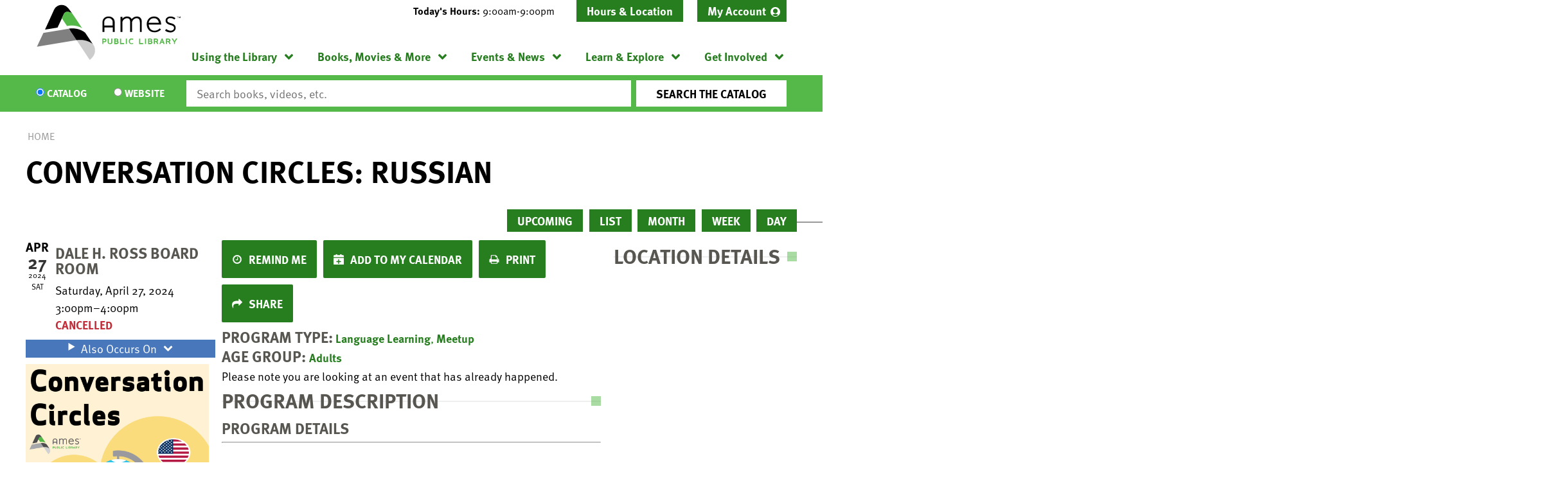

--- FILE ---
content_type: image/svg+xml
request_url: https://www.amespubliclibrary.org/themes/custom/lm_custom_site_theme/assets/dist/icons/angle-down.svg
body_size: -200
content:
<?xml version="1.0" encoding="utf-8"?><svg width="256" height="256" viewBox="0 0 1792 1792" xmlns="http://www.w3.org/2000/svg"><path d="M1395 736q0 13-10 23l-466 466q-10 10-23 10t-23-10L407 759q-10-10-10-23t10-23l50-50q10-10 23-10t23 10l393 393 393-393q10-10 23-10t23 10l50 50q10 10 10 23z" fill="#fff"/></svg>